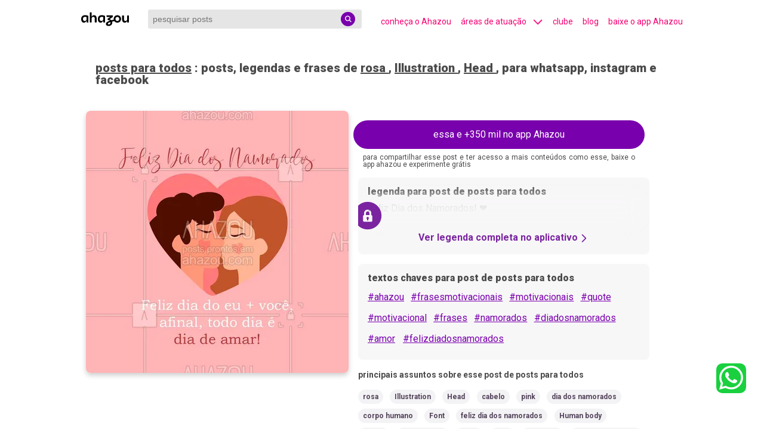

--- FILE ---
content_type: text/javascript; charset=UTF-8
request_url: https://cdn.ampproject.org/v0/amp-carousel-0.1.mjs
body_size: 8556
content:
;
(self.AMP=self.AMP||[]).push({m:1,v:"2512172008000",n:"amp-carousel",ev:"0.1",l:!0,f:function(t,i){(()=>{function i(t,i,s){return i in t?Object.defineProperty(t,i,{value:s,enumerable:!0,configurable:!0,writable:!0}):t[i]=s,t}function s(t,i){var s=Object.keys(t);if(Object.getOwnPropertySymbols){var n=Object.getOwnPropertySymbols(t);i&&(n=n.filter((function(i){return Object.getOwnPropertyDescriptor(t,i).enumerable}))),s.push.apply(s,n)}return s}function n(t){for(var n=1;n<arguments.length;n++){var e=null!=arguments[n]?arguments[n]:{};n%2?s(Object(e),!0).forEach((function(s){i(t,s,e[s])})):Object.getOwnPropertyDescriptors?Object.defineProperties(t,Object.getOwnPropertyDescriptors(e)):s(Object(e)).forEach((function(i){Object.defineProperty(t,i,Object.getOwnPropertyDescriptor(e,i))}))}return t}var{isArray:e}=Array;function o(t){return"string"==typeof t}var{hasOwnProperty:r,toString:l}=Object.prototype;function h(t){const i=Object.create(null);return t&&Object.assign(i,t),i}function a(t){return"number"==typeof t&&isFinite(t)}function u(t,i,s,n,e,o,r,l,h,a,u){return t}function c(t){return(t.ownerDocument||t).defaultView}function p(t){return CSS.escape(t)}function d(t){return function(t,i){const s=[];for(let i=t.firstElementChild;i;i=i.nextElementSibling)!(function(t){let i;var s;return o(t)?i=t:1==(null==(s=t)?void 0:s.nodeType)&&(i=t.tagName),!!i&&i.toLowerCase().startsWith("i-")}(n=i)||n.nodeType===Node.ELEMENT_NODE&&(n.hasAttribute("placeholder")||n.hasAttribute("fallback")||n.hasAttribute("overflow")))&&s.push(i);var n;return s}(t)}var f={bubbles:!0,cancelable:!0};function m(t,i,s){const n=t.hasAttribute(i),e=void 0!==s?s:!n;return e!==n&&(e?t.setAttribute(i,""):t.removeAttribute(i)),e}function v(t){return t.hasAttribute("i-amphtml-ssr")}var _,b="amp-carousel-button-prev",A="amp-carousel-button-next",P="i-amphtml-carousel-has-controls",g="amp-carousel-slide",x="i-amphtml-slide-item",w="i-amphtml-slides-container",E="i-amphtml-slidescroll-no-snap",y="i-amphtml-slide-item-show",M="i-amphtml-scrollable-carousel-container";function T(){for(let t=0;t<arguments.length;t++)if(!arguments[t])throw new Error("Invalid server render")}function I(t,{className:i,enabled:s,title:n}){const e=C(t)?"presentation":"button",o=t.ownerDocument.createElement("div");return o.setAttribute("tabindex","0"),o.classList.add("amp-carousel-button",i),o.setAttribute("role",e),o.setAttribute("title",n),R(o,s),t.appendChild(o),o}function R(t,i){t.classList.toggle("amp-disabled",!i),t.setAttribute("aria-disabled",String(!i)),t.setAttribute("tabindex",String(i?0:-1))}function S(t){const i=d(t).length,s=C(t)?function(t){if(v(t))return function(t){const i=t.querySelector(`.${p(M)}`),s=Array.from(t.querySelectorAll(`.${p(g)}`));return T(i,s),{container:i,cells:s}}(t);const i=t.ownerDocument,s=d(t),n=i.createElement("div");return n.classList.add(M),n.setAttribute("tabindex","-1"),t.appendChild(n),s.forEach((t=>{t.classList.add(g,"amp-scrollable-carousel-slide"),n.appendChild(t)})),{cells:s,container:n}}(t):function(t){var i;if(v(t))return function(t){const i=t.querySelector(`.${p(w)}`),s=Array.from(t.querySelectorAll(`.${p(x)}`)),n=Array.from(t.querySelectorAll(`.${p(g)}`));return T(i,s,n),{slides:n,slidesContainer:i,slideWrappers:s}}(t);const s=t.ownerDocument,n=d(t);t.classList.add("i-amphtml-slidescroll");const e=s.createElement("div");e.setAttribute("tabindex","-1"),e.classList.add(w,E),e.setAttribute("aria-live","polite"),t.appendChild(e);const o=[];return n.forEach((t=>{t.classList.add(g);const i=s.createElement("div");i.classList.add(x),i.appendChild(t),e.appendChild(i),o.push(i)})),null===(i=o[0])||void 0===i||i.classList.add(y),{slidesContainer:e,slides:n,slideWrappers:o}}(t);return n(n({},function(t,i){if(v(t))return function(t){const i=t.querySelector(`.${p(b)}`),s=t.querySelector(`.${p(A)}`);return T(i,s),{prevButton:i,nextButton:s}}(t);(function(t,i){const s=i.documentElement;return["⚡4email","amp4email"].some((t=>s.hasAttribute(t)))}(0,t.ownerDocument)||t.hasAttribute("controls"))&&t.classList.add(P);const s=t.hasAttribute("loop"),n=i>1?2:s?0:1;return{prevButton:I(t,{className:b,title:V(t,{index:String(s?i:0),total:String(i)}),enabled:t.hasAttribute("loop")}),nextButton:I(t,{className:A,title:k(t,{index:String(n),total:String(i)}),enabled:i>1})}}(t,i)),s)}function k(t,i){const s=t.getAttribute("data-next-button-aria-label")||"Next item in carousel",{index:n,total:e}=i;return O(t,{prefix:s,index:n,total:e})}function V(t,i){const s=t.getAttribute("data-prev-button-aria-label")||"Previous item in carousel",{index:n,total:e}=i;return O(t,{prefix:s,index:n,total:e})}function O(t,{index:i,prefix:s,total:n}){return C(t)?s:`${s} ${(t.getAttribute("data-button-count-format")||"(%s of %s)").replace("%s",i).replace("%s",n)}`}function C(t){return"slides"!==t.getAttribute("type")}function j(){return _||(_=Promise.resolve(void 0))}var B=class{constructor(){this.promise=new Promise(((t,i)=>{this.resolve=t,this.reject=i}))}},N="ArrowLeft",z="ArrowRight",L="fixed",$="fixed-height";function F(t,i,s={}){const{needsRootBounds:n,rootMargin:e,threshold:o}=s,r=function(t){return t.parent&&t.parent!=t}(i)&&(n||e)?i.document:void 0;return new i.IntersectionObserver(t,{threshold:o,root:r,rootMargin:e})}var W,H=new WeakMap,U=new WeakMap;function X(t,i,s){const n=c(t);if(s){const e=F((t=>{i(t[t.length-1])}),n,s);return e.observe(t),()=>{e.unobserve(t)}}let e=H.get(n);e||H.set(n,e=F(Y,n));let o=U.get(t);return o||(o=[],U.set(t,o)),o.push(i),e.observe(t),()=>{!function(t,i){const s=U.get(t);if(!s)return;if(!function(t,i){const s=t.indexOf(i);return-1!=s&&(t.splice(s,1),!0)}(s,i))return;if(s.length)return;const n=c(t),e=H.get(n);null==e||e.unobserve(t),U.delete(t)}(t,i)}}function Y(t){const i=new Set;for(let s=t.length-1;s>=0;s--){const n=t[s],{target:e}=n;if(i.has(e))continue;i.add(e);const o=U.get(e);if(o)for(let t=0;t<o.length;t++)(0,o[t])(n)}}function D(t){const i=Object.getOwnPropertyDescriptor(t,"message");if(null!=i&&i.writable)return t;const{message:s,stack:n}=t,e=new Error(s);for(const i in t)e[i]=t[i];return e.stack=n,e}function G(t){let i=null,s="";for(const t of arguments)t instanceof Error&&!i?i=D(t):(s&&(s+=" "),s+=t);return i?s&&(i.message=s+": "+i.message):i=new Error(s),i}function J(t){var i,s;null===(i=(s=self).__AMP_REPORT_ERROR)||void 0===i||i.call(s,t)}function Z(t,...i){try{return t.apply(null,i)}catch(t){!function(t){const i=G.apply(null,arguments);setTimeout((()=>{throw J(i),i}))}(t)}}var q=["Webkit","webkit","Moz","moz","ms","O","o"],K={"getPropertyPriority":()=>"","getPropertyValue":()=>""};function Q(t,i,s){if(it(i))return i;W||(W=h());let n=W[i];if(!n||s){if(n=i,void 0===t[i]){const s=function(t){return t.charAt(0).toUpperCase()+t.slice(1)}(i),e=function(t,i){for(let s=0;s<q.length;s++){const n=q[s]+i;if(void 0!==t[n])return n}return""}(t,s);void 0!==t[e]&&(n=e)}s||(W[i]=n)}return n}function tt(t,i,s,n,e){const o=Q(t.style,i,e);if(!o)return;const r=n?s+n:s;t.style.setProperty(function(t){const i=t.replace(/[A-Z]/g,(t=>"-"+t.toLowerCase()));return q.some((t=>i.startsWith(t+"-")))?`-${i}`:i}(o),r)}function it(t){return t.startsWith("--")}function st(t,i){return s=>t+(i-t)*s}var nt=/(?:^[#?]?|&)([^=&]+)(?:=([^&]*))?/g;function et(t,i=""){try{return decodeURIComponent(t)}catch(t){return i}}self.__AMP_LOG=self.__AMP_LOG||{user:null,dev:null,userForEmbed:null};var ot=self.__AMP_LOG;function rt(t,i){throw new Error("failed to call initLogConstructor")}function lt(t){return ot.user||(ot.user=ht()),function(t,i){return i&&i.ownerDocument.defaultView!=t}(ot.user.win,t)?ot.userForEmbed||(ot.userForEmbed=ht()):ot.user}function ht(t){return rt()}function at(){return ot.dev||(ot.dev=rt())}function ut(t,i,s,n,e,o,r,l,h,a,u){return t}function ct(t,i){return vt(t=function(t){return t.__AMP_TOP||(t.__AMP_TOP=t)}(t),i)}function pt(t,i){return vt(mt(ft(t)),i)}function dt(t,i){return _t(mt(t),i)}function ft(t){return t.nodeType?(i=c(t),ct(i,"ampdoc")).getAmpDoc(t):t;var i}function mt(t){const i=ft(t);return i.isSingleDoc()?i.win:i}function vt(t,i){ut(At(t,i));const s=bt(t)[i];return s.obj||(ut(s.ctor),ut(s.context),s.obj=new s.ctor(s.context),ut(s.obj),s.context=null,s.resolve&&s.resolve(s.obj)),s.obj}function _t(t,i){const s=bt(t)[i];return s?s.promise?s.promise:(vt(t,i),s.promise=Promise.resolve(s.obj)):null}function bt(t){let i=t.__AMP_SERVICES;return i||(i=t.__AMP_SERVICES={}),i}function At(t,i){const s=t.__AMP_SERVICES&&t.__AMP_SERVICES[i];return!(!s||!s.ctor)}var Pt=t=>function(t,i){const s=mt(ft(t));return At(s,i)?vt(s,i):null}(t,"action"),gt=t=>function(t,i,s,n){const e=dt(t,i);if(e)return e;const o=ft(t);return o.whenExtensionsKnown().then((()=>{const t=o.getExtensionVersion(s);return t?ct(o.win,"extensions").waitForExtension(s,t):null})).then((s=>s?function(t,i){return function(t,i){const s=_t(t,i);if(s)return s;const n=bt(t);return n[i]=function(){const t=new B,{promise:i,reject:s,resolve:n}=t;return i.catch((()=>{})),{obj:null,promise:i,resolve:n,reject:s,context:null,ctor:null}}(),n[i].promise}(mt(t),i)}(t,i):null))}(t,"amp-analytics-instrumentation","amp-analytics"),xt=t=>pt(t,"owners"),wt=t=>ct(t,"platform"),Et=t=>vt(t,"timer"),yt=t=>ct(t,"vsync");function Mt(t,i,s,n){return e=>Tt.solveYValueFromXValue(e,0,0,t,i,s,n,1,1)}var Tt=class t{static solveYValueFromXValue(i,s,n,e,o,r,l,h,a){return t.vr(t.Er(i,s,e,r,h),n,o,l,a)}static Er(i,s,n,e,o){const r=1e-6;let l=(i-s)/(o-s);if(l<=0)return 0;if(l>=1)return 1;let h=0,a=1,u=0;for(let c=0;c<8;c++){u=t.Tr(l,s,n,e,o);const c=(t.Tr(l+r,s,n,e,o)-u)/r;if(Math.abs(u-i)<r)return l;if(Math.abs(c)<r)break;u<i?h=l:a=l,l-=(u-i)/c}for(let c=0;Math.abs(u-i)>r&&c<8;c++)u<i?(h=l,l=(l+a)/2):(a=l,l=(l+h)/2),u=t.Tr(l,s,n,e,o);return l}static Tr(i,s,n,e,o){if(0==i)return s;if(1==i)return o;let r=t.Rr(s,n,i),l=t.Rr(n,e,i);const h=t.Rr(e,o,i);return r=t.Rr(r,l,i),l=t.Rr(l,h,i),t.Rr(r,l,i)}static vr(i,s,n,e,o){if(0==i)return s;if(1==i)return o;let r=t.Rr(s,n,i),l=t.Rr(n,e,i);const h=t.Rr(e,o,i);return r=t.Rr(r,l,i),l=t.Rr(l,h,i),t.Rr(r,l,i)}static Rr(t,i,s){return t+s*(i-t)}},It={LINEAR:t=>t,EASE:t=>Tt.solveYValueFromXValue(t,0,0,.25,.1,.25,1,1,1),EASE_IN:t=>Tt.solveYValueFromXValue(t,0,0,.42,0,1,1,1,1),EASE_OUT:t=>Tt.solveYValueFromXValue(t,0,0,0,0,.58,1,1,1),EASE_IN_OUT:t=>Tt.solveYValueFromXValue(t,0,0,.42,0,.58,1,1,1)},Rt={"linear":It.LINEAR,"ease":It.EASE,"ease-in":It.EASE_IN,"ease-out":It.EASE_OUT,"ease-in-out":It.EASE_IN_OUT};function St(t){if(!t)return null;if(o(t)){if(-1!=t.indexOf("cubic-bezier")){const i=t.match(/cubic-bezier\((.+)\)/);if(i){const t=i[1].split(",").map(parseFloat);if(4==t.length){for(let i=0;i<4;i++)if(isNaN(t[i]))return null;return Mt(t[0],t[1],t[2],t[3])}}return null}return Rt[t]}return t}var kt,Vt="Animation",Ot=function(){},Ct=class t{static animate(i,s,n,e){return new t(i).setCurve(e).add(0,s,1).start(n)}constructor(t,i){this.Ir=t,this.Mr=i||yt(self),this.yr=null,this.wr=[]}setCurve(t){return t&&(this.yr=St(t)),this}add(t,i,s,n){return this.wr.push({delay:t,func:i,duration:s,curve:St(n)}),this}start(t){return new jt(this.Mr,this.Ir,this.wr,this.yr,t)}},jt=class{constructor(t,i,s,n,e){this.Mr=t,this.Ir=i,this.wr=[];for(let t=0;t<s.length;t++){const i=s[t];this.wr.push({delay:i.delay,func:i.func,duration:i.duration,curve:i.curve||n,started:!1,completed:!1})}this.br=e,this.er=Date.now(),this.Le=!0,this.wi={};const o=new B;this.Vr=o.promise,this.le=o.resolve,this.Sr=o.reject,this.Or=this.Mr.createAnimTask(this.Ir,{mutate:this.Cr.bind(this)}),this.Mr.canAnimate(this.Ir)?this.Or(this.wi):this.kr(!1,0)}then(t,i){return t||i?this.Vr.then(t,i):this.Vr}thenAlways(t){const i=t||Ot;return this.then(i,i)}halt(t){this.kr(!1,t||0)}kr(t,i){if(this.Le){if(this.Le=!1,0!=i){this.wr.length>1&&this.wr.sort(((t,i)=>t.delay+t.duration-(i.delay+i.duration)));try{if(i>0)for(let t=0;t<this.wr.length;t++)this.wr[t].func(1,!0);else for(let t=this.wr.length-1;t>=0;t--)this.wr[t].func(0,!1)}catch(i){at().error(Vt,"completion failed: "+i,i),t=!1}}t?this.le():this.Sr()}}Cr(t){if(!this.Le)return;const i=Date.now(),s=Math.min((i-this.er)/this.br,1);for(let t=0;t<this.wr.length;t++){const i=this.wr[t];!i.started&&s>=i.delay&&(i.started=!0)}for(let t=0;t<this.wr.length;t++){const i=this.wr[t];i.started&&!i.completed&&this.Nr(i,s)}1==s?this.kr(!0,0):this.Mr.canAnimate(this.Ir)?this.Or(this.wi):this.kr(!1,0)}Nr(t,i){let s,n;if(t.duration>0){if(s=Math.min((i-t.delay)/t.duration,1),n=s,t.curve&&1!=n)try{n=t.curve(s)}catch(t){return at().error(Vt,"step curve failed: "+t,t),void this.kr(!1,0)}}else s=1,n=1;1==s&&(t.completed=!0);try{t.func(n,t.completed)}catch(t){return at().error(Vt,"step mutate failed: "+t,t),void this.kr(!1,0)}}};function Bt(t,i,s,n){return function(t,i,s,n){let e=t,o=s,r=t=>{try{return o(t)}catch(t){var i,s;throw null===(i=(s=self).__AMP_REPORT_ERROR)||void 0===i||i.call(s,t),t}};const l=function(){if(void 0!==kt)return kt;kt=!1;try{const t={get capture(){return kt=!0,!1}};self.addEventListener("test-options",null,t),self.removeEventListener("test-options",null,t)}catch(t){}return kt}(),h=!(null==n||!n.capture);return e.addEventListener(i,r,l?n:h),()=>{null==e||e.removeEventListener(i,r,l?n:h),o=null,e=null,r=null}}(t,i,s,n)}var Nt=class{constructor({element:t,go:i,nextButton:s,prevButton:n}){this.qa=t,this.pit=i,this.i=c(t),this.Wf=n,this.Kf=s,this.C5=!1,this.dit()}dit(){var t;this.setupButtonInteraction(this.Wf,(()=>this.handlePrev())),this.setupButtonInteraction(this.Kf,(()=>this.handleNext())),this.qa.hasAttribute("controls")?this.C5=!0:(t=this.i,ct(t,"input")).onMouseDetected((t=>{t&&(this.C5=!0,m(this.qa,"i-amphtml-carousel-hide-buttons",!this.C5),this.qa.classList.add(P))}),!0)}setupButtonInteraction(t,i){t.addEventListener("click",i),t.addEventListener("keydown",(t=>{t.defaultPrevented||"Enter"!=t.key&&" "!=t.key||(t.preventDefault(),i())}))}setControlsState({next:t,prev:i}){R(this.Wf,i),R(this.Kf,t)}hintControls(){this.C5||yt(this.i).mutate((()=>{const t="i-amphtml-carousel-button-start-hint";this.qa.classList.add(t),Et(this.i).delay((()=>{var i;(i=this.qa,pt(i,"mutator")).measureMutateElement(this.qa,null,(()=>{this.qa.classList.remove(t),m(this.qa,"i-amphtml-carousel-hide-buttons",!this.C5)}))}),4e3)}))}updateButtonTitles(t,i){this.Wf.title=t,this.Kf.title=i}handlePrev(){!this.Wf.classList.contains("amp-disabled")&&this.pit(-1,!0,!1)}handleNext(){!this.Kf.classList.contains("amp-disabled")&&this.pit(1,!0,!1)}},zt=class extends t.BaseElement{constructor(t){super(t),this.uB=0,this.fit=0,this.mit=null,this.Tg=null,this.dB=null,this.Aj=null,this.od=null}isLayoutSupported(t){return function(t){return t==L||t==$}(t)}isRelayoutNeeded(){return!0}vit(){this._it(),this.Tg.addEventListener("scroll",this.Qa.bind(this)),this.Tg.addEventListener("keydown",this.pq.bind(this)),this.mit.forEach((t=>{xt(this.element).setOwner(t,this.element)})),this.registerAction("goToSlide",(t=>{const{args:i}=t;if(i){const t=parseInt(i.index,10);this.goToSlide(t)}}),1),Pt(this.element).addToAllowlist("amp-carousel","goToSlide",["email"])}buildCallback(){const{cells:t,container:i,nextButton:s,prevButton:n}=S(this.element);this.Tg=i,this.mit=t,this.od=new Nt({element:this.element,prevButton:n,nextButton:s,go:this.go.bind(this)}),this.vit()}layoutCallback(){return this.Aj=X(this.element,(({isIntersecting:t})=>this.viewportCallback(t))),this.bit(this.uB),this.Ait(this.uB,1),this.od.setControlsState({prev:this.Pit(),next:this.git()}),j()}unlayoutCallback(){var t;return null===(t=this.Aj)||void 0===t||t.call(this),this.Aj=null,!0}viewportCallback(t){this.xit(this.uB,this.uB),t&&this.od.hintControls()}go(t,i){const s=this.wit(this.uB,t),n=this.uB;if(s!=n)if(i){const t=st(n,s),i=200,e="ease-in-out";Ct.animate(this.element,(i=>{this.Tg.scrollLeft=t(i)}),i,e).thenAlways((()=>{this.Eit(s)}))}else this.Eit(s),this.Tg.scrollLeft=s}goToSlide(t){const i=this.mit.length;if(!isFinite(t)||t<0||t>=i)return this.user().error("amp-scrollable-carousel","Invalid [slide] value: %s",t),j();const s=this.uB;let n=s;this.measureMutateElement((()=>{n=this.yit(t)}),(()=>{if(n==s)return;const t=st(s,n);Ct.animate(this.element,(i=>{this.Tg.scrollLeft=t(i)}),200,"ease-in-out").thenAlways((()=>{this.Eit(n)}))}))}yit(t){const i=this.element.offsetWidth;return this.mit[t].offsetLeft-(i-this.mit[t].offsetWidth)/2}Qa(){const t=this.Tg.scrollLeft;this.uB=t,null===this.dB&&this.$B(t)}pq(t){const{key:i}=t;i!=N&&i!=z||t.stopPropagation()}$B(t){this.dB=Et(this.win).delay((()=>{Math.abs(t-this.uB)<30?(this.dB=null,this.Eit(this.uB)):this.$B(this.uB)}),100)}Eit(t){this.xit(t,this.fit),this.bit(t),this.Ait(t,Math.sign(t-this.fit)),this.fit=t,this.uB=t,this.od.setControlsState({prev:this.Pit(),next:this.git()})}wit(t,i){const s=this.element.offsetWidth,n=this.Tg.scrollWidth,e=t+i*s;return e<0?0:n>=s&&e>n-s?n-s:e}Mit(t,i){const s=this.element.offsetWidth;for(let n=0;n<this.mit.length;n++){const e=this.mit[n];e.offsetLeft+e.offsetWidth>=t&&e.offsetLeft<=t+s&&i(e)}}bit(t){this.Mit(t,(t=>{xt(this.element).scheduleLayout(this.element,t)}))}Ait(t,i){const s=this.wit(t,i);s!=t&&this.Mit(s,(t=>{xt(this.element).schedulePreload(this.element,t)}))}xit(t,i){const s=[];this.Mit(t,(t=>{s.push(t)})),i!=t&&this.Mit(i,(t=>{s.includes(t)||xt(this.element).schedulePause(this.element,t)}))}Pit(){return 0!=this.uB}git(){const t=this.element.offsetWidth,i=this.Tg.scrollWidth,s=Math.max(i-t,0);return this.uB!=s}interactionNext(){this.od.handleNext()}interactionPrev(){this.od.handlePrev()}goCallback(t,i){this.go(t,i)}_it(){Bt(this.element,"touchmove",(t=>t.stopPropagation()),{passive:!0})}},Lt=/vertical/,$t=new WeakMap,Ft=new WeakMap,Wt=new WeakMap;function Ht(t){let i=$t.get(t);return i||(i=new t.ResizeObserver(Ut),$t.set(t,i)),i}function Ut(t){const i=new Set;for(let s=t.length-1;s>=0;s--){const n=t[s],{target:e}=n;if(i.has(e))continue;i.add(e);const o=Ft.get(e);if(o){Wt.set(e,n);for(let t=0;t<o.length;t++){const{callback:i,type:s}=o[t];Xt(s,i,n)}}}}function Xt(t,i,s){if(0==t){const{contentRect:t}=s,{height:n,width:e}=t;Z(i,{width:e,height:n})}else if(1==t){const{borderBoxSize:t}=s;let n;if(t)n=t.length>0?t[0]:{inlineSize:0,blockSize:0};else{const{target:t}=s,i=c(t),e=Lt.test(function(t,i){return t.getComputedStyle(i)||K}(i,t).writingMode),{offsetHeight:o,offsetWidth:r}=t;let l,h;e?(h=r,l=o):(l=r,h=o),n={inlineSize:l,blockSize:h}}Z(i,n)}}var Yt="__AMP__EXPERIMENT_TOGGLES",Dt="AMP-CAROUSEL",Gt=class extends t.BaseElement{constructor(t){super(t),this.Mr=null,this.Tit=!1,this.V5=[],this.Iit=0,this.Rit=null,this.Sit=[],this.kit=!1,this.Vit=null,this.Oit=!1,this.Cit=null,this.jit=!1,this.Bit=!1,this.rq=!1,this.Nit=5e3,this.zit=null,this.Lit=0,this.$it=!1,this.Fit=!1,this.Wit=0,this.Hit=null,this.Uit=0,this.Xit=0,this.Yit=0,this.Dit=[];const i=wt(this.win);this.PB=i.isIos(),this.av=i.isSafari(),this.fc=null,this.Git=!!wt(this.win).getIosVersionString().startsWith("10.3")||!this.PB&&!function(t,i){const s=function(t){var i,s,o,r,l;if(t[Yt])return t[Yt];t[Yt]=h();const a=t[Yt];u(a);const c=n(n({},null!==(i=t.AMP_CONFIG)&&void 0!==i?i:{}),null!==(s=t.AMP_EXP)&&void 0!==s?s:(p=(null===(o=t.__AMP_EXP)||void 0===o?void 0:o.textContent)||"{}",JSON.parse(p)));var p;for(const t in c){const i=c[t];"number"==typeof i&&i>=0&&i<=1&&(a[t]=Math.random()<i)}const d=null===(r=t.AMP_CONFIG)||void 0===r?void 0:r["allow-doc-opt-in"];if(e(d)&&d.length){const i=t.document.head.querySelector('meta[name="amp-experiments-opt-in"]');if(i){var f;const t=(null===(f=i.getAttribute("content"))||void 0===f?void 0:f.split(","))||[];for(const i of t)d.includes(i)&&(a[i]=!0)}}Object.assign(a,function(t){var i;let s="";try{var n;"localStorage"in t&&(s=null!==(n=t.localStorage.getItem("amp-experiment-toggles"))&&void 0!==n?n:"")}catch(t){}const e=(null===(i=s)||void 0===i?void 0:i.split(/\s*,\s*/g))||[],o=h();for(const t of e)t&&("-"==t[0]?o[t.substr(1)]=!1:o[t]=!0);return o}(t));const m=null===(l=t.AMP_CONFIG)||void 0===l?void 0:l["allow-url-opt-in"];if(e(m)&&m.length){const i=function(t){const i=h();if(!t)return i;let s;for(;s=nt.exec(t);){const t=et(s[1],s[1]),n=s[2]?et(s[2].replace(/\+/g," "),s[2]):"";i[t]=n}return i}(t.location.originalHash||t.location.hash);for(const t of m){const s=i[`e-${t}`];"1"==s&&(a[t]=!0),"0"==s&&(a[t]=!1)}}return a}(t);return!!s["amp-carousel-chrome-scroll-snap"]}(this.win),this.Jit=!1,this.GP=this.GP.bind(this),this.Aj=null,this.od=null}isLayoutSupported(t){return function(t){return t==L||t==$||"responsive"==t||"fill"==t||"flex-item"==t||"fluid"==t||"intrinsic"==t}(t)}isRelayoutNeeded(){return!0}vit(){const t=this.element.getAttribute("autoplay");var i;t&&(this.zit=parseInt(t,10),i=a(this.zit),lt().assert(i,undefined,undefined,undefined,undefined,undefined,undefined,undefined,undefined,undefined,undefined)),this.Fit&&0!=this.zit&&this.Zit(),this.registerAction("toggleAutoplay",(t=>{const{args:i}=t;i&&void 0!==i.toggleOn?this.M5(i.toggleOn):this.M5(!this.rq)}),1)}qit(){if(this.Mr=this.getVsync(),this.fc=Pt(this.element),this.fc.addToAllowlist(Dt,"goToSlide",["email"]),this.Tit=null!=function(t,i,s){const n=Q(t.style,"scrollSnapType",void 0);if(n)return it(n)?t.style.getPropertyValue(n):t.style[n]}(this.element),this.Git&&(this.Tit=!1),this.Rit.classList.toggle(E,this.Git),this.Tit){const t=this.win.document.createElement("div");t.classList.add("i-amphtml-carousel-start-marker"),this.Rit.appendChild(t);const i=this.win.document.createElement("div");i.classList.add("i-amphtml-carousel-end-marker"),this.Rit.appendChild(i)}this.V5.forEach(((t,i)=>{const s=t.getAttribute("data-slide-id")||i.toString();this.Dit.push(s),xt(this.element).setOwner(t,this.element)})),this._it(),this.Rit.addEventListener("scroll",this.Qa.bind(this)),this.Rit.addEventListener("keydown",this.pq.bind(this)),Bt(this.Rit,"touchmove",this.Kit.bind(this),{passive:!0}),Bt(this.Rit,"touchend",this.Qit.bind(this),{passive:!0}),this.registerAction("goToSlide",(t=>{const{args:i}=t;i&&this.goToSlide(i.index,3)}),1)}attachedCallback(){(function(t,i,s){const n=t.ownerDocument.defaultView;if(!n)return;let e=Ft.get(t);if(e||(e=[],Ft.set(t,e),Ht(n).observe(t)),!e.some((t=>t.callback===s&&0===t.type))){e.push({type:0,callback:s});const i=Wt.get(t);i&&setTimeout((()=>Xt(0,s,i)))}})(this.element,0,this.GP)}detachedCallback(){(function(t,i,s){const n=Ft.get(t);if(n&&(function(t,i){const n=[];let e=0;for(let i=0;i<t.length;i++){const r=t[i];(o=r).callback===s&&0===o.type?n.push(r):(e<i&&(t[e]=r),e++)}var o;e<t.length&&(t.length=e)}(n),0==n.length)){Ft.delete(t),Wt.delete(t);const i=t.ownerDocument.defaultView;i&&Ht(i).unobserve(t)}})(this.element,0,this.GP)}isLoopingEligible(){return this.Iit>1}mutatedAttributesCallback(t){const i=t.slide;void 0!==i&&this.goToSlide(i,3)}Kit(){this.tst(),this.Oit=!0}viewportCallback(t){var i;t?(this.Jj(),null===(i=this.od)||void 0===i||i.hintControls()):this.tst()}interactionNext(){this.od.handleNext()}interactionPrev(){this.od.handlePrev()}goCallback(t,i,s){this.go(t,i,s)}go(t,i,s){const n=s?1:3;this.moveSlide(t,i,n),s?this.Jj():this.tst()}ist(t){this.Vit&&Et(this.win).cancel(this.Vit),this.Vit=Et(this.win).delay((()=>{if(this.Vit=null,this.kit||this.Oit)return;const t=this.Rit.scrollLeft;this.Tit?this.sst(t,1):this.nst(t,void 0,3)}),t)}Qit(){const t=this.Git?45:100;this.Oit=!1,this.ist(t)}GP(t){this.Xit=t.width,this.Jit=!0}buildCallback(){const{nextButton:t,prevButton:i,slideWrappers:s,slides:n,slidesContainer:e}=S(this.element);this.V5=n,this.Rit=e,this.Sit=s,this.Iit=this.V5.length,this.jit=this.element.hasAttribute("loop"),this.rq=this.element.hasAttribute("autoplay"),this.$it=this.jit&&this.isLoopingEligible(),this.Fit=this.rq&&this.isLoopingEligible(),this.od=new Nt({element:this.element,go:this.go.bind(this),nextButton:t,prevButton:i}),this.od.updateButtonTitles(this.getPrevButtonTitle(),this.getNextButtonTitle()),this.vit(),this.qit()}layoutCallback(){if(this.Aj=X(this.element,(({isIntersecting:t})=>this.viewportCallback(t))),this.element.closest("[i-amphtml-scale-animation]"))return j();if(this.Jit||(this.Xit=this.Rit.clientWidth),null===this.Hit)this.est(this.Uit);else{const t=lt().assertNumber(this.Hit,"E#19457 this.slideIndex_"),i=this.ost(t);xt(this.element).scheduleLayout(this.element,this.V5[t]),this.Rit.scrollLeft=i,this.Yit=i}return j()}unlayoutCallback(){var t;return null===(t=this.Aj)||void 0===t||t.call(this),this.Aj=null,this.Hit=null,!0}Pit(){return this.$it||this.Hit>0}git(){return this.$it||this.Hit<this.V5.length-1}moveSlide(t,i,s){if(null!==this.Hit){const n=this.git(),e=this.Pit();if(1==t&&n||-1==t&&e){let n=this.Hit+t;if(-1==n?n=this.Iit-1:n>=this.Iit&&(n=0),i){const i=1!=t||e?this.Xit:0;this.nst(i,t,s)}else this.rst(n,s)}}}Qa(t){const i=this.Rit.scrollLeft;this.PB||this.av||this.lst(i);const s=this.Tit?200:this.PB?45:100;this.ist(s),this.Yit=i}pq(t){const{key:i}=t;i!=N&&i!=z||t.stopPropagation()}lst(t){const i=this.Rit.scrollWidth;-1==this.Wit&&t>=this.Yit||1==this.Wit&&t<=this.Yit?this.nst(t).then((()=>{this.Wit=0})):t<0?this.Wit=-1:t+this.Xit>i?this.Wit=1:this.Wit=0}nst(t,i,s){this.kit=!0;let n=this.hst(t)-this.Hit;const e=this.Pit();let o=e?this.Xit:0;return 0!=n||1!=i&&-1!=i||(n=i),1==n||-1!=n&&n==-1*(this.Iit-1)?o=e?2*this.Xit:this.Xit:-1!=n&&n!=this.Iit-1||(o=0),this.ast(t,o).then((()=>{this.sst(o,s)}))}hst(t){if(!t&&!this.Xit)return 0;const i=Math.round(t/this.Xit);let s=0;const n=this.Pit(),e=this.git();n&&e?s=i-1:e?s=i:n&&(s=i-1);let o=this.Hit+s;return o=this.$it?o<0?this.Iit-1:o>=this.Iit?0:o:o<0?0:o>=this.Iit?this.Iit-1:o,o}getPrevButtonTitle(){const t=this.H4(this.Hit),i=(null==t?0:t)+1;return V(this.element,{index:String(i),total:String(this.Iit)})}getNextButtonTitle(){const t=this.W4(this.Hit),i=(null==t?this.Iit-1:t)+1;return k(this.element,{index:String(i),total:String(this.Iit)})}sst(t,i){if(!a(t)||null===this.Hit)return;this.kit=!0;const s=this.hst(t);this.Mr.mutate((()=>{this.rst(s,i),this.Mr.mutate((()=>{this.kit=!1}))}))}goToSlide(t,i){const s=parseInt(t,10);!isFinite(s)||s<0||s>=this.Iit?this.user().error(Dt,"Invalid [slide] value: ",t):null!==this.Hit?this.rst(s,i):this.Uit=s}H4(t){return t-1>=0?t-1:this.$it?this.Iit-1:null}W4(t){return t+1<this.Iit?t+1:this.$it?0:null}est(t){var i,s;const{Iit:n}=this;if(t<0||t>=n||this.Hit==t)return!1;const e=this.H4(t),o=this.W4(t),r=[];return null!=e&&r.push(e),r.push(t),null!=o&&o!==e&&r.push(o),void 0===this.V5[t]?(at().error(Dt,"Attempting to access a non-existant slide %s / %s",t,n),!1):(r.forEach(((i,s)=>{this.$it&&tt(this.Sit[i],"order",s+1),this.Sit[i].classList.add(y);const n=xt(this.element);i==t?(n.scheduleLayout(this.element,this.V5[i]),n.scheduleResume(this.element,this.V5[i]),this.V5[i].setAttribute("aria-hidden","false")):(n.schedulePreload(this.element,this.V5[i]),this.V5[i].setAttribute("aria-hidden","true"))})),this.Rit.scrollLeft=this.ost(t),this.K4(t),this.Hit=t,this.zit&&this.Hit===this.Iit-1&&(this.Lit++,this.Lit==this.zit&&this.ust()),this.cst(r),null===(i=this.od)||void 0===i||i.setControlsState({prev:this.Pit(),next:this.git()}),null===(s=this.od)||void 0===s||s.updateButtonTitles(this.getPrevButtonTitle(),this.getNextButtonTitle()),!0)}rst(t,i=1){if(this.est(t)){const s="slideChange",n=function(t,i,s,n){const e={detail:s};return Object.assign(e,void 0),new t.CustomEvent(i,e)}(this.win,`slidescroll.${s}`,{"index":t});this.fc.trigger(this.element,s,n,i),function(t,i,s,n){const e=s||{};u(t.ownerDocument);const{bubbles:o,cancelable:r}=f,l=new MessageEvent(i,{data:e,bubbles:o,cancelable:r});t.dispatchEvent(l)}(this.element,s,{index:t,actionTrust:i})}}ost(t){let i=this.Xit;return(!this.$it&&0==t||this.V5.length<=1)&&(i=0),i}cst(t){const{Iit:i}=this;for(let s=0;s<i;s++)this.Sit[s].classList.contains(y)&&(t.includes(s)||(this.$it&&tt(this.Sit[s],"order",""),this.Sit[s].classList.remove(y),this.V5[s].removeAttribute("aria-hidden")),this.Hit!=s&&xt(this.element).schedulePause(this.element,this.V5[s]))}ast(t,i){if(t==i)return j();const s=st(t,i),n=Mt(.8,0,.6,1),e=this.Rit;return Ct.animate(e,(t=>{this.Rit.scrollLeft=s(t)}),80,n).thenAlways()}_it(){Bt(this.element,"touchmove",(t=>t.stopPropagation()),{passive:!0})}K4(t){let i=t-this.Hit;if(0==i)return;1!==Math.abs(i)&&(i=i<0?1:-1,null===this.Hit&&(i=1));const s={"fromSlide":null===this.Hit?"null":this.Dit[this.Hit],"toSlide":this.Dit[t]};this.SJ("amp-carousel-change",s),1==i?this.SJ("amp-carousel-next",s):this.SJ("amp-carousel-prev",s)}SJ(t,i){!function(t,i,s={},n=!0){gt(t).then((e=>{e&&e.triggerEventForTarget(t,i,s,n)}))}(this.element,t,i)}Zit(){const t=Number(this.element.getAttribute("delay"));t>0&&(this.Nit=Math.max(1e3,t)),this.jit||(this.element.setAttribute("loop",""),this.Bit=!0,this.jit=!0,this.$it=!0)}Jj(){this.Fit&&0!=this.zit&&(this.tst(),this.Cit=Et(this.win).delay(this.go.bind(this,1,!0,!0),this.Nit))}M5(t){if(t==this.Fit)return;const i=this.Fit;this.rq=t,this.Fit=this.rq&&this.isLoopingEligible(),!i&&this.Fit&&this.Zit(),this.Fit?this.Jj():this.tst()}tst(){null!==this.Cit&&(Et(this.win).cancel(this.Cit),this.Cit=null)}ust(){this.tst(),this.Bit&&(this.element.removeAttribute("loop"),this.Bit=!1,this.jit=!1,this.$it=!1),this.rq=!1,this.Fit=this.rq&&this.isLoopingEligible()}},Jt=class extends t.BaseElement{upgradeCallback(){return C(this.element)?new zt(this.element):new Gt(this.element)}};t.registerElement("amp-carousel",Jt,'.amp-carousel-slide>.i-amphtml-replaced-content{-o-object-fit:contain;object-fit:contain}.amp-carousel-button{position:absolute;box-sizing:border-box;top:50%;height:34px;width:34px;border-radius:2px;opacity:0;pointer-events:all;background-color:rgba(0,0,0,.5);background-position:50% 50%;background-repeat:no-repeat;transform:translateY(-50%);visibility:hidden;z-index:10}.amp-carousel-button:focus{border:1px solid #000;outline:1px solid #fff}.amp-mode-mouse .amp-carousel-button,amp-carousel.i-amphtml-carousel-has-controls .amp-carousel-button,amp-carousel[controls] .amp-carousel-button{opacity:1;visibility:visible}.amp-carousel-button-prev{left:16px;background-image:url(\'data:image/svg+xml;charset=utf-8,<svg xmlns="http://www.w3.org/2000/svg" width="18" height="18" fill="%23fff"><path d="M15 8.25H5.87l4.19-4.19L9 3 3 9l6 6 1.06-1.06-4.19-4.19H15z"/></svg>\');background-size:18px 18px}.amp-carousel-button-next{right:16px;background-image:url(\'data:image/svg+xml;charset=utf-8,<svg xmlns="http://www.w3.org/2000/svg" width="18" height="18" fill="%23fff"><path d="M9 3 7.94 4.06l4.19 4.19H3v1.5h9.13l-4.19 4.19L9 15l6-6z"/></svg>\');background-size:18px 18px}.i-amphtml-carousel-button-start-hint .amp-carousel-button:not(.amp-disabled){animation:i-amphtml-carousel-hint 1s ease-in 3s 1 normal both}.amp-mode-mouse .i-amphtml-carousel-button-start-hint .amp-carousel-button:not(.amp-disabled){animation:none}@keyframes i-amphtml-carousel-hint{0%{opacity:1;visibility:visible}to{opacity:0;visibility:hidden}}amp-carousel .amp-carousel-button.amp-disabled{animation:none;clip:rect(0 0 0 0);clip-path:inset(50%);height:1px;overflow:hidden;position:absolute;white-space:nowrap;width:1px}amp-carousel[i-amphtml-carousel-hide-buttons] .amp-carousel-button-next,amp-carousel[i-amphtml-carousel-hide-buttons] .amp-carousel-button-prev{opacity:0;pointer-events:none;visibility:visible!important}.i-amphtml-slides-container{display:-ms-flexbox!important;display:flex!important;-ms-flex-wrap:nowrap;flex-wrap:nowrap;height:100%!important;left:0;overflow-x:auto!important;overflow-y:hidden!important;position:absolute!important;top:0;width:100%!important;scroll-snap-type:x mandatory!important;scrollbar-width:none;padding-bottom:20px!important;box-sizing:content-box!important;-webkit-overflow-scrolling:touch!important}.i-amphtml-slides-container::-webkit-scrollbar{display:none!important}.i-amphtml-slides-container.i-amphtml-no-scroll{overflow-x:hidden!important}.i-amphtml-slide-item{-ms-flex-align:center!important;align-items:center!important;display:none!important;-ms-flex:0 0 100%!important;flex:0 0 100%!important;height:100%!important;-ms-flex-pack:center!important;justify-content:center!important;position:relative!important;scroll-snap-align:start!important;width:100%!important}.i-amphtml-slide-item>*{height:100%;width:100%;overflow:hidden!important}.i-amphtml-slide-item-show{display:-ms-flexbox!important;display:flex!important}.i-amphtml-carousel-end-marker,.i-amphtml-carousel-start-marker{background-color:transparent!important;display:block!important;-ms-flex:0 0 1px!important;flex:0 0 1px!important;height:100%!important;position:relative!important;scroll-snap-align:start!important;width:1px!important}.i-amphtml-carousel-start-marker{-ms-flex-order:-1!important;order:-1!important;margin-left:-1px!important}.i-amphtml-carousel-end-marker{-ms-flex-order:100000000!important;order:100000000!important;margin-right:-1px!important}.i-amphtml-slidescroll-no-snap.i-amphtml-slides-container{scroll-snap-type:none!important}.i-amphtml-slidescroll-no-snap .i-amphtml-slide-item{scroll-snap-align:none!important}.i-amphtml-slidescroll-no-snap.i-amphtml-slides-container.i-amphtml-no-scroll{-webkit-overflow-scrolling:auto!important}.amp-scrollable-carousel-slide{display:inline-block!important;margin-left:8px}.amp-scrollable-carousel-slide:first-child{margin-left:0px}.i-amphtml-scrollable-carousel-container{white-space:nowrap!important;overflow-x:auto!important;overflow-y:hidden!important;-webkit-overflow-scrolling:touch!important}\n/*# sourceURL=/extensions/amp-carousel/0.1/amp-carousel.css*/')})();
/*! https://mths.be/cssescape v1.5.1 by @mathias | MIT license */}});
//# sourceMappingURL=amp-carousel-0.1.mjs.map